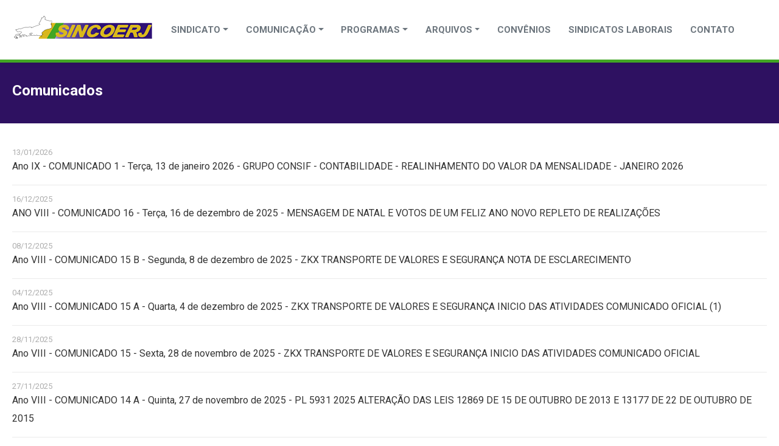

--- FILE ---
content_type: text/html; charset=utf-8
request_url: http://sincoerj.com.br/comunicados.php
body_size: 3653
content:
<!DOCTYPE html>
<html lang="pt-BR">
<head>
	<meta charset="UTF-8"/>
	<meta name="viewport" content="width=device-width, initial-scale=1.0">
    <meta http-equiv="X-UA-Compatible" content="IE=edge">
	<title>SINCOERJ</title>
	<link rel="stylesheet" href="https://stackpath.bootstrapcdn.com/bootstrap/4.3.1/css/bootstrap.min.css" integrity="sha384-ggOyR0iXCbMQv3Xipma34MD+dH/1fQ784/j6cY/iJTQUOhcWr7x9JvoRxT2MZw1T" crossorigin="anonymous">
	<link rel="stylesheet" href="https://use.fontawesome.com/releases/v5.5.0/css/all.css" integrity="sha384-B4dIYHKNBt8Bc12p+WXckhzcICo0wtJAoU8YZTY5qE0Id1GSseTk6S+L3BlXeVIU" crossorigin="anonymous">
    <!-- <link rel="stylesheet" href="https://stackpath.bootstrapcdn.com/font-awesome/4.7.0/css/font-awesome.min.css"> -->
    <link rel="stylesheet" href="https://cdnjs.cloudflare.com/ajax/libs/animate.css/3.7.2/animate.min.css">
    <link href="https://fonts.googleapis.com/css?family=Roboto:100,400,700&display=swap" rel="stylesheet">
	    <link rel="stylesheet" href="assets/css/estilo.css?v=1.2">
	<link rel="shortcut icon" href="assets/img/favicon.png" />
</head>

<body>

	<nav class="navbar fixed-top navbar-expand-lg navbar-light">
	<div class="container">
	  	<a class="navbar-brand" href="index.php"><div class="logo"><img src="assets/img/logo.png" alt="SINCOERJ"></div></a>
	  	<button class="navbar-toggler" type="button" data-toggle="collapse" data-target="#conteudoMenu" aria-controls="conteudoMenu" aria-expanded="false" aria-label="Alterna navegação">
			<span class="navbar-toggler-icon"></span>
	  	</button>

	  	<div class="collapse navbar-collapse" id="conteudoMenu">
			<ul class="navbar-nav mr-auto">
		  		<li class="nav-item dropdown">
					<a class="nav-link dropdown-toggle" href="#" id="sindicatoDropdown" role="button" data-toggle="dropdown" aria-haspopup="true" aria-expanded="false">Sindicato</a>
					<div class="dropdown-menu" aria-labelledby="sindicatoDropdown">
			  			<a class="dropdown-item" href="quem.php">Quem Somos</a>
						<a class="dropdown-item" href="diretoria.php">Diretoria</a>
			  			<a class="dropdown-item" href="delegados.php">Delegados</a>
			  			<a class="dropdown-item" href="abrangencia.php">Abrangência Sindical</a>
			  			<a class="dropdown-item" href="associe.php">Filie-se</a>
					</div>
		  		</li>
		  		<li class="nav-item dropdown">
					<a class="nav-link dropdown-toggle" href="#" id="comunicacaoDropdown" role="button" data-toggle="dropdown" aria-haspopup="true" aria-expanded="false">Comunicação</a>
					<div class="dropdown-menu" aria-labelledby="comunicacaoDropdown">
			  			<a class="dropdown-item" href="comunicados.php">Comunicados</a>
			  			<a class="dropdown-item" href="noticias.php">Notícias</a>
			  			<a class="dropdown-item" href="videos.php">Vídeos</a>
			  			<a class="dropdown-item" href="newsletter.php">Newsletter</a>
					</div>
		  		</li>
		  		<li class="nav-item dropdown">
					<a class="nav-link dropdown-toggle" href="#" id="servicosDropdown" role="button" data-toggle="dropdown" aria-haspopup="true" aria-expanded="false">Programas</a>
					<div class="dropdown-menu" aria-labelledby="servicosDropdown">
			  			<!-- <a class="dropdown-item" href="#">Cálculo da GRCSU</a> -->
			  			<a class="dropdown-item" href="http://sindical.consir.com.br/sincoerj" target="_blank">Emissão da GRCSU</a>
					</div>
		  		</li>
		  		<li class="nav-item dropdown">
					<a class="nav-link dropdown-toggle" href="#" id="arquivosDropdown" role="button" data-toggle="dropdown" aria-haspopup="true" aria-expanded="false">Arquivos</a>
					<div class="dropdown-menu" aria-labelledby="arquivosDropdown">
			  			<a class="dropdown-item" href="geral.php">Geral</a>
			  			<a class="dropdown-item" href="convencao.php">Convenção Coletiva</a>
			  			<a class="dropdown-item" href="imposto.php">Imposto Sindical</a>
			  			<a class="dropdown-item" href="circular-normativa.php">Circular Normativa</a>
					</div>
		  		</li>

		  		<li class="nav-item"><a class="nav-link" href="convenios.php">Convênios</a></li>
		  		<li class="nav-item"><a class="nav-link" href="sindicatos.php">Sindicatos Laborais</a></li>
		  		<li class="nav-item"><a class="nav-link" href="contato.php">Contato</a></li>
			</ul>
	  	</div>
	</div>
</nav>
	<div class="conteudo-topo">
		<div class="container">
			<div class="row">
				<div class="col-md-12">
					<h2 class=conteudo-titulo>Comunicados</h2>					
				</div>
			</div>
		</div>
	</div>
	<div class="conteudo">
		<div class="container">
			<div class="row">
				<div class="col-md-12">
					<div class=pagina-lista><ul><li><a href=comunicados-reg.php?id=1606 target=_blank><div class=pagina-lista-data>13/01/2026</div><div class=pagina-lista-titulo>Ano IX - COMUNICADO 1 - Terça, 13 de janeiro 2026 - GRUPO CONSIF - CONTABILIDADE - REALINHAMENTO DO VALOR DA MENSALIDADE - JANEIRO 2026</div></a><div class=clear></div></li><li><a href=comunicados-reg.php?id=1604 target=_blank><div class=pagina-lista-data>16/12/2025</div><div class=pagina-lista-titulo>ANO VIII - COMUNICADO 16 - Terça, 16 de dezembro de 2025 - MENSAGEM DE NATAL E VOTOS DE UM FELIZ ANO NOVO REPLETO DE REALIZAÇÕES</div></a><div class=clear></div></li><li><a href=comunicados-reg.php?id=1603 target=_blank><div class=pagina-lista-data>08/12/2025</div><div class=pagina-lista-titulo>Ano VIII - COMUNICADO 15 B - Segunda, 8 de dezembro de 2025 - ZKX TRANSPORTE DE VALORES E SEGURANÇA NOTA DE ESCLARECIMENTO</div></a><div class=clear></div></li><li><a href=comunicados-reg.php?id=1601 target=_blank><div class=pagina-lista-data>04/12/2025</div><div class=pagina-lista-titulo>Ano VIII - COMUNICADO 15 A - Quarta, 4 de dezembro de 2025 - ZKX TRANSPORTE DE VALORES E SEGURANÇA INICIO DAS ATIVIDADES COMUNICADO OFICIAL (1)</div></a><div class=clear></div></li><li><a href=comunicados-reg.php?id=1600 target=_blank><div class=pagina-lista-data>28/11/2025</div><div class=pagina-lista-titulo>Ano VIII - COMUNICADO 15 - Sexta, 28 de novembro de 2025 - ZKX TRANSPORTE DE VALORES E SEGURANÇA INICIO DAS ATIVIDADES COMUNICADO OFICIAL</div></a><div class=clear></div></li><li><a href=comunicados-reg.php?id=1597 target=_blank><div class=pagina-lista-data>27/11/2025</div><div class=pagina-lista-titulo>Ano VIII - COMUNICADO 14 A - Quinta, 27 de novembro de 2025 - PL 5931 2025 ALTERAÇÃO DAS LEIS 12869 DE 15 DE OUTUBRO DE 2013 E 13177 DE 22 DE OUTUBRO DE 2015</div></a><div class=clear></div></li><li><a href=comunicados-reg.php?id=1592 target=_blank><div class=pagina-lista-data>24/11/2025</div><div class=pagina-lista-titulo>INFORME ABRASLOT - PL 5931 DE 2025</div></a><div class=clear></div></li><li><a href=comunicados-reg.php?id=1595 target=_blank><div class=pagina-lista-data>24/11/2025</div><div class=pagina-lista-titulo>Ano VIII - COMUNICADO 14 - Segunda, 24 de novembro de 2025 - PL 5931 2025 ALTERAÇÃO DAS LEIS 12869 DE 15 DE OUTUBRO DE 2013 E 13177 DE 22 DE OUTUBRO DE 2015</div></a><div class=clear></div></li><li><a href=comunicados-reg.php?id=1591 target=_blank><div class=pagina-lista-data>18/11/2025</div><div class=pagina-lista-titulo>Ano VIII - COMUNICADO 13 - Terça, 18 de novembro de 2025 - SEGURO LOTÉRICO RENOVAÇÃO 2026 PROTEGE CORRETAGEM DE SEGUROS</div></a><div class=clear></div></li><li><a href=comunicados-reg.php?id=1590 target=_blank><div class=pagina-lista-data>31/10/2025</div><div class=pagina-lista-titulo>Ano VIII - COMUNICADO 12 - Sexta, 31 de outubro de 2025 - CAIXA DIVULGA REAJUSTE DAS TARIFAS DE SERVIÇOS BANCÁRIOS E ADICIONAIS ÍNDICE FICOU ABAIXO DA INFLAÇÃO</div></a><div class=clear></div></li></ul></div>
	<ul class="pagination justify-content-center">
		<!-- Link of the first page -->
		<li class='page-item disabled'>
			<a class='page-link' href='?page=1'><i class="fa fa-angle-double-left"></i></a>
		</li>
		<!-- Link of the previous page -->
		<li class='page-item disabled'>
			<a class='page-link' href='?page=1'><i class="fa fa-angle-left"></i></a>
		</li>
		<!-- Links of the pages with page number -->
				<li class='page-item active'>
			<a class='page-link' href='?page=1'>1</a>
		</li>
				<li class='page-item '>
			<a class='page-link' href='?page=2'>2</a>
		</li>
				<li class='page-item '>
			<a class='page-link' href='?page=3'>3</a>
		</li>
				<li class='page-item '>
			<a class='page-link' href='?page=4'>4</a>
		</li>
				<li class='page-item '>
			<a class='page-link' href='?page=5'>5</a>
		</li>
				<!-- Link of the next page -->
		<li class='page-item '>
			<a class='page-link' href='?page=2'><i class="fa fa-angle-right"></i></a>
		</li>
		<!-- Link of the last page -->
		<li class='page-item '>
			<a class='page-link' href='?page=66'><i class="fa fa-angle-double-right"></i></a>
		</li>
	</ul>
				</div>
			</div>
		</div>
	</div>

<div class="footer">
	<div class="container">
		<div class="row">
			<div class="col-md-9">
				<div class="footer-info">
					Av. Almte Júlio de Sá Bierrenbach, nº 65 - Bloco 1 - Sala 417 - Cep 22775-028<br>
					Barra da Tijuca - Rio de Janeiro / RJ<br> 
					WhatsApp: (21) 96561-1339 &nbsp;/&nbsp; (21) 3226-5055 &nbsp;/&nbsp; Email: <a href="/cdn-cgi/l/email-protection#a4d7cdcac7cbc1d6cee4d7cdcac7cbc1d6ce8ac7cbc98ac6d6"><span class="__cf_email__" data-cfemail="88fbe1e6ebe7edfae2c8fbe1e6ebe7edfae2a6ebe7e5a6eafa">[email&#160;protected]</span></a>
				</div>
			</div>
			<div class="col-md-2">
				<div class="selo"><a href="http://www.consir.com.br/" target="_blank"><img src="assets/img/consir.png"></a></div>
			</div>
		</div>
	</div>
</div><script data-cfasync="false" src="/cdn-cgi/scripts/5c5dd728/cloudflare-static/email-decode.min.js"></script><script src="https://code.jquery.com/jquery-3.4.1.min.js" integrity="sha256-CSXorXvZcTkaix6Yvo6HppcZGetbYMGWSFlBw8HfCJo=" crossorigin="anonymous"></script>
<script src="https://cdnjs.cloudflare.com/ajax/libs/popper.js/1.14.7/umd/popper.min.js" integrity="sha384-UO2eT0CpHqdSJQ6hJty5KVphtPhzWj9WO1clHTMGa3JDZwrnQq4sF86dIHNDz0W1" crossorigin="anonymous"></script>
<script src="https://stackpath.bootstrapcdn.com/bootstrap/4.3.1/js/bootstrap.min.js" integrity="sha384-JjSmVgyd0p3pXB1rRibZUAYoIIy6OrQ6VrjIEaFf/nJGzIxFDsf4x0xIM+B07jRM" crossorigin="anonymous"></script>

<script>
	/*
    $(window).scroll(function(){
        var scroll = $(window).scrollTop();
        if(scroll < 100){
            $('.fixed-top').css('background', 'transparent');
            $('.pagina-scroll').hide(300);
        } else{
            $('.fixed-top').css('background', 'rgba(56, 147, 204, 0.95)');
            $('.pagina-scroll').show(300);
        }
    });
    */

	function scrollToTop() { 
        window.scrollTo({top: 0, behavior: 'smooth'}); 
    }

    // $('#conteudoMenu').on('show.bs.collapse', function (e) {
    //     $('.fixed-top').css('background', 'rgba(56, 147, 204, 0.95)');
    // });
    // $('#conteudoMenu').on('hidden.bs.collapse', function (e) {
    //     $('.fixed-top').css('background', 'transparent');
    // })     

</script>

	<button class="pagina-scroll" onclick="scrollToTop()"> 
      	<i class="fas fa-chevron-up"></i> 
  	</button>
<script defer src="https://static.cloudflareinsights.com/beacon.min.js/vcd15cbe7772f49c399c6a5babf22c1241717689176015" integrity="sha512-ZpsOmlRQV6y907TI0dKBHq9Md29nnaEIPlkf84rnaERnq6zvWvPUqr2ft8M1aS28oN72PdrCzSjY4U6VaAw1EQ==" data-cf-beacon='{"version":"2024.11.0","token":"d0427ce4ae8b444d98daf7e54383527a","r":1,"server_timing":{"name":{"cfCacheStatus":true,"cfEdge":true,"cfExtPri":true,"cfL4":true,"cfOrigin":true,"cfSpeedBrain":true},"location_startswith":null}}' crossorigin="anonymous"></script>
</body>
</html>

--- FILE ---
content_type: text/css
request_url: http://sincoerj.com.br/assets/css/estilo.css?v=1.2
body_size: 2609
content:
/*----------------------------------------*/
/*  Geral
/*----------------------------------------*/

body {
    font-family: 'Roboto', sans-serif;
    margin-top: 103px;
}
@media only screen and (min-width: 1200px) {
	.container {
		max-width: 1270px;
	}
}

/*----------------------------------------*/
/*  Navegacao
/*----------------------------------------*/

.navbar {
	padding: 1.2rem 0.5rem;
	transition: background 0.5s linear;
/* 	border-top: 5px solid rgb(237, 203, 18); */
	border-bottom: 5px solid rgb(66, 166, 36);
	background-color: #ffffff;
	box-shadow: 0 2px 8px rgba(0, 0, 0, 0.07);
}
@media only screen and (min-width:992px) and (max-width:1100px) {
	.navbar .container {
		padding: 0;
	}
}
.navbar-toggler {
    border: none;
}
.nav-link {
	color: #6c757d;
	font-weight: 700;
	font-size: 0.84rem;
	text-transform: uppercase;
	margin: auto 0.4rem;
}
a.nav-link {
	color: #6c757d !important;
}
.nav-link:hover {
	color: #2e1175 !important;
}
.dropdown-menu {
	margin: 0;
	border-radius: 0;
	font-size: 0.85rem;
}
.dropdown-item {
	color: #6c757d;
}
.dropdown-item:hover {
	background-color: #2e1175;
	color: #FFF;
}
.social-icone {
	display: inline-block;
}
@media only screen and (min-width: 992px) {
	.dropdown:hover .dropdown-menu {
		display: block;
	}	
}
@media only screen and (min-width: 992px) and (max-width: 1023px) {
	.nav-link {
		font-size: 0.79rem;
		letter-spacing: -0.5px;
		margin: 0 0.1rem;
	}
}
@media only screen and (min-width: 1024px) and (max-width: 1199px) {
	.nav-link {
		font-size: 0.81rem;
		letter-spacing: -0.5px;
		margin: 0 0.1rem;
	}
}
@media only screen and (min-width: 1200px) {
	.nav-link {
		font-size: 0.93rem;
	}
}

/*----------------------------------------*/
/*  Noticias
/*----------------------------------------*/

.noticias {
	padding: 70px 5%;
	background-color: #321267;
	background-image: url('../../assets/img/fundo.jpg');
	background-size: cover;
	background-position: 50%;
}
.noticia-capa {
	width: 100%;
	padding-bottom: 70%;
	max-height: 460px;
}
.noticia-data {
	color: #b3d7ff;
	margin-bottom: 1rem;
	font-weight: normal;
    font-size: 0.80rem;
    letter-spacing: 2px;
}
.noticia-titulo {
	color: #FFF;
	font-size: 1.9rem;
	line-height: 2.5rem;
	font-weight: 700;
}
.noticia-texto {
	color: #b3d7ff;
	margin: 0.5rem 0 1.5rem;
	font-weight: 400;
	line-height: 1.8rem;
	font-size: 1.05rem;
}
.noticia-botao {
	color: #FFF;
	border: 2px solid #FFF;
	width: 130px;
	text-align: center;
	padding: 0.3rem 1rem;
}
.noticias a {
	text-decoration: none;
}
.noticias a:hover .noticia-titulo {
	text-decoration: none;
}
.noticias-btn {
	font-size: 0.8rem;
	line-height: 1.5rem;
	color: #3390cb;
    border-color: #3390cb;
}
@media only screen and (max-width:768px) {
	.noticia-capa {
		margin-bottom: 1.5rem;
	}
	.noticia-titulo {
		font-size: 1.5rem;
	}
}

/*----------------------------------------*/
/*  Slider
/*----------------------------------------*/

.owl-theme .owl-nav.disabled+.owl-dots {
	margin-top: 2rem;
}
.owl-theme .owl-dots .owl-dot span {
	background-color: #ffffff;
	width: 16px;
	height: 16px;
	border: 3px solid #ffffff;
	margin: 0 10px -10px;
}
.owl-theme .owl-dots .owl-dot.active span, 
.owl-theme .owl-dots .owl-dot:hover span {
	background-color: #e4ab00;
	border: 0;
}

/*----------------------------------------*/
/*  Outras noticias
/*----------------------------------------*/

.outras-noticias-topico {
	text-align: center;
	color: #FFF;
	font-size: 1.1rem;
	font-weight: bold;
	text-transform: uppercase;
	background-color: #42a624;
	width: 280px;
	padding: 0.7rem;
	margin: -1.5rem auto 0;
	border: 3px solid #FFF;
}
.outras-noticias {
	padding: 70px 5%;
}
.outras-noticias a:hover {
	text-decoration: none;
}
.outra-noticia-data {
	color: #9c9c9c;
	font-size: 0.8rem;
	margin-bottom: 0.3rem;
}
.outra-noticia-titulo {
	color: #333;
	font-size: 1rem;
}
.outra-noticia-capa {
	border: 1px solid #CCC;
	text-align: center;
	width: 100%;
	padding-bottom: 75%;
	position: relative;
}

/*----------------------------------------*/
/*  Associe
/*----------------------------------------*/

.associe {
	background-color: #ecbf2e;
	padding: 70px 5%;
	text-align: center;
}
.associe .container .row {
	display: flex;
	align-items: center;		
}
.associe-h2 {
	color: #fff;
	font-size: 2rem;
	font-weight: 700;
}
.associe-paragrafo {
	color: #ffffff;
	font-size: 1.2rem;
}
.associe-btn {
	color: #ffffff;
	text-transform: uppercase;
	border: 2px solid #ffffff;
	border-radius: 0;
	font-size: 1rem;
	padding: 0.6rem 2rem;
}
.associe-btn:hover {
	color: #ffffff;
	background-color: #28a745;
	border-color: #28a745;
}
@media only screen and (max-width: 767px) {
	.associe {
		text-align: center;
	}
	.associe-btn {
		margin-top: 1.5rem;
	}
}
@media only screen and (min-width: 768px) {
	.associe .col-md-4 {
		text-align: right;
	}
}

/*----------------------------------------*/
/*  Resultados
/*----------------------------------------*/

.resultados {
	padding: 60px 5% 70px;
	background-image: url('../../assets/img/sorteio.png');
	background-repeat: no-repeat;
	background-position: center;
	background-size: 60%;
}
.resultados a {
	text-decoration: none;
}
.resultados-titulo {
    margin: 0 auto 1.5rem;
    color: #333;
    font-size: 2rem;
    line-height: 42px;
    font-weight: 700;
}
.resultados-item:hover .resultados-icone, 
.resultados-item:hover .resultados-subtitulo, 
.resultados-item:hover .resultados-texto {
	color: #FFF;
}
.resultados-item {
    padding: 1rem 1rem 0.5rem;
    border: 2px solid #f1f1f1;
    background-color: rgba(255, 255, 255, 0.8);
    -webkit-transition: all 200ms ease;
    transition: all 200ms ease;
    margin-top: 1.2rem;
}
.resultados-item:hover {
	border-color: #42a624;
}
@media only screen and (max-width: 768px) {
	.resultados {
		padding: 40px 5% 50px;
	}	
	.resultados-titulo {
		font-size: 1.8rem;
	}
}
@media only screen and (max-width:991px) {
	.resultados-titulo {
		margin-bottom: 1rem;
	}
}
h3.nome-loteria {
    font-size: 1.5rem;
    font-weight: 600;
    max-height: 40px;
    padding-left: 49px;
    padding-top: 3px;
    padding-bottom: 2px;
    background: url(../../assets/img/icos_loterias.png) no-repeat;
}
h3.megasena {
    background-position: left -1px;
    color: #209869;
}
h3.duplasena {
    background-position: left -226px;
    color: #a61324;
}
h3.lotofacil {
    background-position: left -45px;
    color: #930089;
}
h3.quina {
    background-position: left -91px;
    color: #260085;
}
h3.lotomania {
    background-position: left -136px;
    color: #f78100;
}
h3.loteca {
    background-position: left -317px;
    color: #fb1f00;
}
h3.lotogol {
    background-position: left -361px;
    color: #0086b7;
}
h3.timemania {
    background-position: left -181px;
    color: #00ff48;
}
h3.federal {
    background-position: left -270px;
    color: #103099;
}

/*----------------------------------------*/
/*  Outros destaques
/*----------------------------------------*/

.outros-destaques {
	padding: 70px 5%;
	background-color: #f5f5f5;
}
.outros-destaques a {
	text-decoration: none;
	display: block;
	background-color: #FFF;
}
.outros-destaques a:hover {
	background-color: rgb(66, 166, 36);
}
.outros-destaques-h2 {
	margin-bottom: 3rem;
	color: #333;
	font-weight: 700;
}
.outros-destaques-item {
	text-align: center;
	padding: 2rem;
}
.outros-destaques-icone {
	color: #333;
	font-size: 3rem;
	margin-bottom: 1rem
}
.outros-destaques-titulo {
	font-size: 1.4rem;
	color: #333;
	margin-bottom: 1rem;
}
.outros-destaques-info {
	color: #a5a5a5;
	font-size: 1rem;
}
.outros-destaques a:hover .outros-destaques-titulo,
.outros-destaques a:hover .outros-destaques-icone, 
.outros-destaques a:hover .outros-destaques-info {
	color: #FFF;
}

/*----------------------------------------*/
/*  Conteudo
/*----------------------------------------*/

.conteudo-topo {
	background-color: #2e1161;
	padding: 2rem 0;
}
.conteudo-titulo {
	color: #FFF;
	font-size: 1.5rem;
	font-weight: 600;
}
.conteudo {
	min-height: 500px;
	padding: 2.5rem 0;
	/* font-size: 1rem; */
	line-height: 1.9rem;
}
.conteudo img {
	max-width: 100%;
}
.conteudo a {
	color: #333;
	text-decoration: none;
}
.conteudo a:hover {
    color: #42a624;
	text-decoration: underline;
}
.conteudo-topico {
	font-size: 1.5rem;
	color: #2e1175;
	font-weight: bold;
}
.conteudo-data {
    margin-top: -10px;
	margin-bottom: 1rem;
    color: #969696;
    font-weight: 100;
    font-size: 0.9rem;
    font-weight: bold;
}
.conteudo-btn {
	background-color: #2e1175;
	border-color: #2e1175;
	color: #FFF;
}
.conteudo-btn:hover {
	background-color: #5a35b4;
	border-color: #5a35b4;	
	color: #FFF;
}

.pagina-lista {
	margin-bottom: 30px;
}
.pagina-lista ul {
	list-style: none;
	padding: 0;
}
.pagina-lista ul li {
	border-bottom: 1px solid #eaeaea;
	margin-bottom: 15px;
	padding-bottom: 15px;
	display: block;
}
.pagina-lista ul li a {
	color: #333;
}
.pagina-lista ul li a:hover {
	color: #42a624;
	text-decoration: underline;
}
.pagina-lista li:last-child {
	border-bottom: none;
}
.pagina-lista-capa {
	width: 102px;
	height: 80px;
	border: 1px solid #afafaf;
	float: left;
	margin-right: 20px;
}
.pagina-lista-data {
	color: #adadad;
	font-size: 0.8rem;
	line-height: 1rem;
}
.page-item.active .page-link {
    z-index: 1;
    color: #fff;
    background-color: #2e1175;
    border-color: #2e1175;
}

/*----------------------------------------*/
/*  Footer
/*----------------------------------------*/

.footer {
	font-size: 0.9rem;
	color: #FFF;
	background-color: #2e1161;
	padding: 40px 5%;	
}
.footer a {
	color:#c5e1ff;
}
.footer .container .row {
    display: flex;
    align-items: center;
}
.footer-info {
/* 	text-align: center; */
}
@media only screen and (max-width:767px) {
	.footer-logo {
		text-align: center;
	}
	.footer-info {
		margin-top: 1rem;
	}
}
.selo {
	text-align: right;
}
@media only screen and (max-width:767px) {
	.selo {
		margin: 1rem auto 0 auto;
		text-align: center;
	}
}

/*----------------------------------------*/
/*  Scroll
/*----------------------------------------*/

.pagina-scroll {
	display: none;
	position: fixed;
	bottom: 1.5rem;
	right: 1.5rem;
	background-color: rgba(0,0,0,.6);
	border: 0;
	color: #FFF;
	width: 50px;
	height: 50px;
	font-size: 1.5rem;
	border-radius: 0.4rem;
}

/*----------------------------------------*/
/*  Apoio
/*----------------------------------------*/

.btn-round {
	border-radius: 2rem;
	padding: 0.5rem 1.5rem
}

.clear {
	clear: both;
}

.custom-control-label::before, 
.custom-control-label::after {
	top: -0.25rem;
	width: 1.7rem;
	height: 1.7rem;
}

/*----------------------------------------*/
/*  Modal Home
/*----------------------------------------*/

.home-page .modal-header {
	display: none;
}
.home-page .modal-body {
	text-align: center;
	padding: 0;
	background-color: transparent;
}
.home-page .modal-content {
	background-color: white;
	box-shadow: none;
	border: 0;
	padding: 30px;
}
.home-page .modal-body p {
	margin: 0;
}